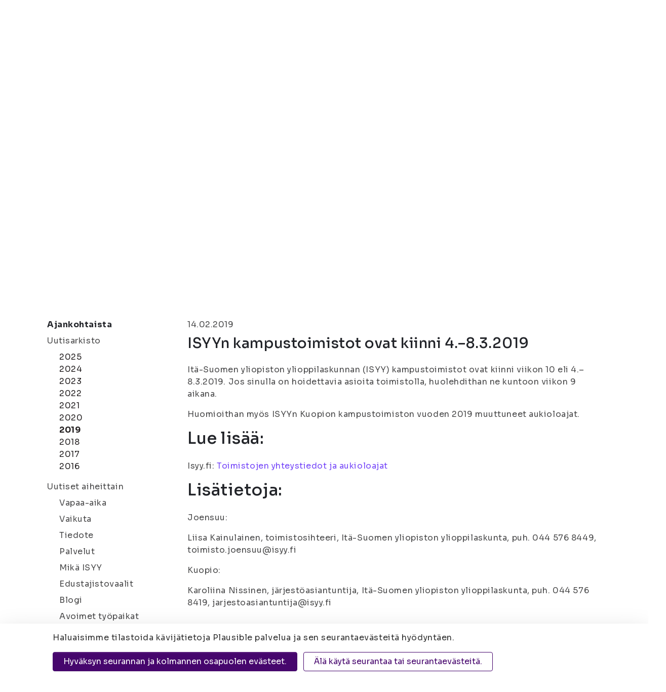

--- FILE ---
content_type: text/html; charset=UTF-8
request_url: https://www.isyy.fi/cms/ajax.html?block=5
body_size: 560
content:
			<div class="col-12 col-lg-4 some-feed__single js-some-feed position-relative">
	<a href="https://www.instagram.com/p/DTsSNp6DaN3">
		<div class="some-feed__content mx-3">
			<div class="d-flex align-items-center py-4 px-4half">
				
				
				<i class="fab fa-instagram" style="color:#D041A6"></i>
				<span class="some-feed__date pl-3">19.01.2026 14:16</span>
			</div>
			<div class="w-100" style="height:1px; background-color: #B4B4B4;"></div>
			<div class="p-4">ISYY kouluttaa 3.–4.2. kampuksilla toimivia ainejärjestöjä ja hallitustoimijoita, tervetuloa! 📚 💖...</div>
			<div style="background-image: url('/media/some-kuvat/instagram/cache/eb383b72eb4fb873e3b273a16dc6eb8c-500x999,q=75.jpg'); background-size:cover; background-position: center;height:50%;"></div>
			
			 
			
		</div>
	</a>
</div>
<div class="col-12 col-lg-4 some-feed__single js-some-feed position-relative">
	<a href="https://www.facebook.com/556996666467061/posts/1382914910541895">
		<div class="some-feed__content mx-3">
			<div class="d-flex align-items-center py-4 px-4half">
				
				<i class="fab fa-facebook-square" style="color:#3B5998"></i>
				
				<span class="some-feed__date pl-3">19.01.2026 14:16</span>
			</div>
			<div class="w-100" style="height:1px; background-color: #B4B4B4;"></div>
			
			<div class="p-4">ISYY kouluttaa 3.–4.2</div>
			
			<div class="py-7 mx-4"style="background-image: url('/media/some-kuvat/facebook/cache/c7b35efc473bc814aed0a627ac1c71ac-500x999,q=75.jpg'); background-size:cover; background-position: center;"></div>
			 
			<div class="p-4">ISYY kouluttaa 3.–4.2. kampuksilla toimivia ainejärjestöjä ja hallitustoimijoita, tervetuloa! 📚<br>
<br>
💖 Koulutus sisältää mm. kaikille järjestötoimijoille tärkeät ja hyödylliset osiot yhdistyslain...</div>
		</div>
	</a>
</div>
	